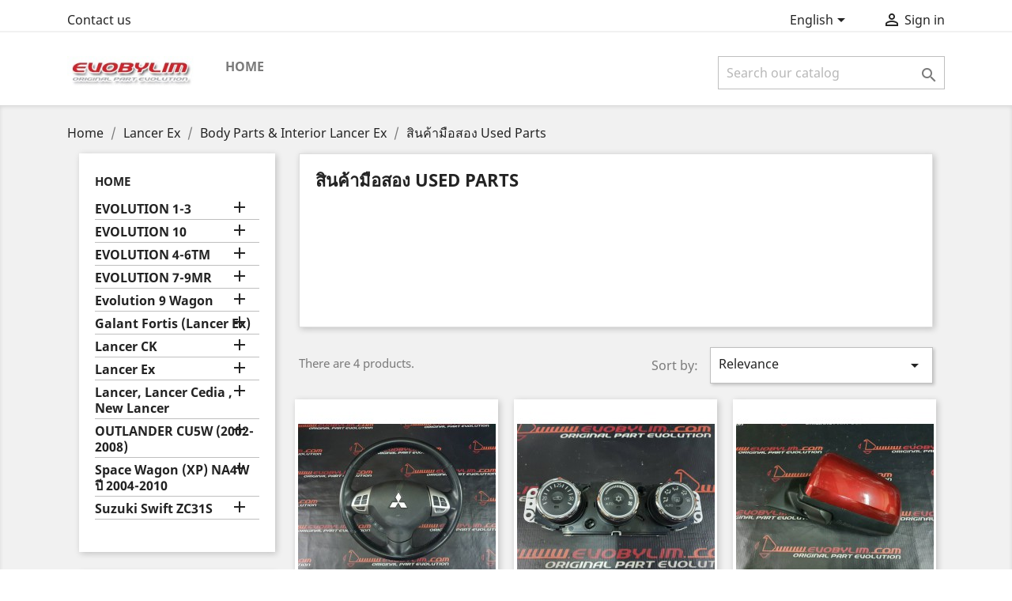

--- FILE ---
content_type: text/html; charset=utf-8
request_url: https://www.evobylim.com/index.php?id_category=116&controller=category&id_lang=1
body_size: 9108
content:
<!doctype html>
<html lang="en">

  <head>
    
      
  <meta charset="utf-8">


  <meta http-equiv="x-ua-compatible" content="ie=edge">



  <title>สินค้ามือสอง Used Parts</title>
  <meta name="description" content="">
  <meta name="keywords" content="">
        <link rel="canonical" href="https://www.evobylim.com/index.php?id_category=116&amp;controller=category&amp;id_lang=1">
  


  <meta name="viewport" content="width=device-width, initial-scale=1">



  <link rel="icon" type="image/vnd.microsoft.icon" href="/img/favicon.ico?1514863483">
  <link rel="shortcut icon" type="image/x-icon" href="/img/favicon.ico?1514863483">



    <link rel="stylesheet" href="https://www.evobylim.com/themes/classic/assets/css/theme.css" type="text/css" media="all">
  <link rel="stylesheet" href="https://www.evobylim.com/js/jquery/ui/themes/base/minified/jquery-ui.min.css" type="text/css" media="all">
  <link rel="stylesheet" href="https://www.evobylim.com/js/jquery/ui/themes/base/minified/jquery.ui.theme.min.css" type="text/css" media="all">
  <link rel="stylesheet" href="https://www.evobylim.com/modules/ps_imageslider/css/homeslider.css" type="text/css" media="all">
  <link rel="stylesheet" href="https://www.evobylim.com/themes/classic/assets/css/custom.css" type="text/css" media="all">




  

  <script type="text/javascript">
        var prestashop = {"cart":{"products":[],"totals":{"total":{"type":"total","label":"Total","amount":0,"value":"THB0.00"},"total_including_tax":{"type":"total","label":"Total (tax incl.)","amount":0,"value":"THB0.00"},"total_excluding_tax":{"type":"total","label":"Total (tax excl.)","amount":0,"value":"THB0.00"}},"subtotals":{"products":{"type":"products","label":"Subtotal","amount":0,"value":"THB0.00"},"discounts":null,"shipping":{"type":"shipping","label":"Shipping","amount":0,"value":"Free"},"tax":null},"products_count":0,"summary_string":"0 items","labels":{"tax_short":"(tax excl.)","tax_long":"(tax excluded)"},"id_address_delivery":0,"id_address_invoice":0,"is_virtual":false,"vouchers":{"allowed":0,"added":[]},"discounts":[],"minimalPurchase":0,"minimalPurchaseRequired":""},"currency":{"name":"Thai Baht","iso_code":"THB","iso_code_num":"764","sign":"\u0e3f"},"customer":{"lastname":null,"firstname":null,"email":null,"last_passwd_gen":null,"birthday":null,"newsletter":null,"newsletter_date_add":null,"ip_registration_newsletter":null,"optin":null,"website":null,"company":null,"siret":null,"ape":null,"outstanding_allow_amount":0,"max_payment_days":0,"note":null,"is_guest":0,"id_shop":null,"id_shop_group":null,"id_default_group":3,"date_add":null,"date_upd":null,"reset_password_token":null,"reset_password_validity":null,"id":null,"is_logged":false,"gender":{"type":null,"name":null,"id":null},"risk":{"name":null,"color":null,"percent":null,"id":null},"addresses":[]},"language":{"name":"English (English)","iso_code":"en","locale":"en-US","language_code":"en-us","is_rtl":"0","date_format_lite":"m\/d\/Y","date_format_full":"m\/d\/Y H:i:s","id":1},"page":{"title":"","canonical":"https:\/\/www.evobylim.com\/index.php?id_category=116&controller=category&id_lang=1","meta":{"title":"\u0e2a\u0e34\u0e19\u0e04\u0e49\u0e32\u0e21\u0e37\u0e2d\u0e2a\u0e2d\u0e07 Used Parts","description":"","keywords":"","robots":"index"},"page_name":"category","body_classes":{"lang-en":true,"lang-rtl":false,"country-TH":true,"currency-THB":true,"layout-left-column":true,"page-category":true,"tax-display-enabled":true,"category-id-116":true,"category-\u0e2a\u0e34\u0e19\u0e04\u0e49\u0e32\u0e21\u0e37\u0e2d\u0e2a\u0e2d\u0e07 Used Parts":true,"category-id-parent-89":true,"category-depth-level-4":true},"admin_notifications":[]},"shop":{"name":"evobylim","email":"admin@evobylim.com","registration_number":false,"long":false,"lat":false,"logo":"\/img\/evobylim-logo-1514863446.jpg","stores_icon":"\/img\/logo_stores.png","favicon":"\/img\/favicon.ico","favicon_update_time":"1514863483","address":{"formatted":"evobylim<br>Thailand","address1":false,"address2":false,"postcode":false,"city":false,"state":null,"country":"Thailand"},"phone":false,"fax":false},"urls":{"base_url":"https:\/\/www.evobylim.com\/","current_url":"https:\/\/www.evobylim.com\/index.php?id_category=116&controller=category&id_lang=1","shop_domain_url":"https:\/\/www.evobylim.com","img_ps_url":"https:\/\/www.evobylim.com\/img\/","img_cat_url":"https:\/\/www.evobylim.com\/img\/c\/","img_lang_url":"https:\/\/www.evobylim.com\/img\/l\/","img_prod_url":"https:\/\/www.evobylim.com\/img\/p\/","img_manu_url":"https:\/\/www.evobylim.com\/img\/m\/","img_sup_url":"https:\/\/www.evobylim.com\/img\/su\/","img_ship_url":"https:\/\/www.evobylim.com\/img\/s\/","img_store_url":"https:\/\/www.evobylim.com\/img\/st\/","img_col_url":"https:\/\/www.evobylim.com\/img\/co\/","img_url":"https:\/\/www.evobylim.com\/themes\/classic\/assets\/img\/","css_url":"https:\/\/www.evobylim.com\/themes\/classic\/assets\/css\/","js_url":"https:\/\/www.evobylim.com\/themes\/classic\/assets\/js\/","pic_url":"https:\/\/www.evobylim.com\/upload\/","pages":{"address":"https:\/\/www.evobylim.com\/index.php?controller=address","addresses":"https:\/\/www.evobylim.com\/index.php?controller=addresses","authentication":"https:\/\/www.evobylim.com\/index.php?controller=authentication","cart":"https:\/\/www.evobylim.com\/index.php?controller=cart","category":"https:\/\/www.evobylim.com\/index.php?controller=category","cms":"https:\/\/www.evobylim.com\/index.php?controller=cms","contact":"https:\/\/www.evobylim.com\/index.php?controller=contact","discount":"https:\/\/www.evobylim.com\/index.php?controller=discount","guest_tracking":"https:\/\/www.evobylim.com\/index.php?controller=guest-tracking","history":"https:\/\/www.evobylim.com\/index.php?controller=history","identity":"https:\/\/www.evobylim.com\/index.php?controller=identity","index":"https:\/\/www.evobylim.com\/index.php","my_account":"https:\/\/www.evobylim.com\/index.php?controller=my-account","order_confirmation":"https:\/\/www.evobylim.com\/index.php?controller=order-confirmation","order_detail":"https:\/\/www.evobylim.com\/index.php?controller=order-detail","order_follow":"https:\/\/www.evobylim.com\/index.php?controller=order-follow","order":"https:\/\/www.evobylim.com\/index.php?controller=order","order_return":"https:\/\/www.evobylim.com\/index.php?controller=order-return","order_slip":"https:\/\/www.evobylim.com\/index.php?controller=order-slip","pagenotfound":"https:\/\/www.evobylim.com\/index.php?controller=pagenotfound","password":"https:\/\/www.evobylim.com\/index.php?controller=password","pdf_invoice":"https:\/\/www.evobylim.com\/index.php?controller=pdf-invoice","pdf_order_return":"https:\/\/www.evobylim.com\/index.php?controller=pdf-order-return","pdf_order_slip":"https:\/\/www.evobylim.com\/index.php?controller=pdf-order-slip","prices_drop":"https:\/\/www.evobylim.com\/index.php?controller=prices-drop","product":"https:\/\/www.evobylim.com\/index.php?controller=product","search":"https:\/\/www.evobylim.com\/index.php?controller=search","sitemap":"https:\/\/www.evobylim.com\/index.php?controller=sitemap","stores":"https:\/\/www.evobylim.com\/index.php?controller=stores","supplier":"https:\/\/www.evobylim.com\/index.php?controller=supplier","register":"https:\/\/www.evobylim.com\/index.php?controller=authentication&create_account=1","order_login":"https:\/\/www.evobylim.com\/index.php?controller=order&login=1"},"theme_assets":"\/themes\/classic\/assets\/","actions":{"logout":"https:\/\/www.evobylim.com\/index.php?mylogout="}},"configuration":{"display_taxes_label":true,"low_quantity_threshold":3,"is_b2b":false,"is_catalog":false,"show_prices":true,"opt_in":{"partner":true},"quantity_discount":{"type":"discount","label":"Discount"},"voucher_enabled":0,"return_enabled":0,"number_of_days_for_return":14},"field_required":[],"breadcrumb":{"links":[{"title":"Home","url":"https:\/\/www.evobylim.com\/index.php"},{"title":"Lancer Ex","url":"https:\/\/www.evobylim.com\/index.php?id_category=88&controller=category&id_lang=1"},{"title":"Body Parts & Interior Lancer Ex","url":"https:\/\/www.evobylim.com\/index.php?id_category=89&controller=category&id_lang=1"},{"title":"\u0e2a\u0e34\u0e19\u0e04\u0e49\u0e32\u0e21\u0e37\u0e2d\u0e2a\u0e2d\u0e07 Used Parts","url":"https:\/\/www.evobylim.com\/index.php?id_category=116&controller=category&id_lang=1"}],"count":4},"link":{"protocol_link":"https:\/\/","protocol_content":"https:\/\/"},"time":1769307119,"static_token":"f60a5492801d8561ce038729a5f57a83","token":"19bcf03aeaf9eaa1c0c1fc2caf8c8bc2"};
      </script>



  



    
  </head>

  <body id="category" class="lang-en country-th currency-thb layout-left-column page-category tax-display-enabled category-id-116 category-used-parts category-id-parent-89 category-depth-level-4">

    
      
    

    <main>
      
              

      <header id="header">
        
          
  <div class="header-banner">
    
  </div>



  <nav class="header-nav">
    <div class="container">
        <div class="row">
          <div class="hidden-sm-down">
            <div class="col-md-4 col-xs-12">
              <div id="_desktop_contact_link">
  <div id="contact-link">
          <a href="https://www.evobylim.com/index.php?controller=contact">Contact us</a>
      </div>
</div>

            </div>
            <div class="col-md-8 right-nav">
                <div id="_desktop_language_selector">
  <div class="language-selector-wrapper">
    <span id="language-selector-label" class="hidden-md-up">Language:</span>
    <div class="language-selector dropdown js-dropdown">
      <button data-toggle="dropdown" class="hidden-sm-down btn-unstyle" aria-haspopup="true" aria-expanded="false" aria-label="Language dropdown">
        <span class="expand-more">English</span>
        <i class="material-icons expand-more">&#xE5C5;</i>
      </button>
      <ul class="dropdown-menu hidden-sm-down" aria-labelledby="language-selector-label">
                  <li  class="current" >
            <a href="https://www.evobylim.com/index.php?id_category=116&controller=category&id_lang=1" class="dropdown-item">English</a>
          </li>
                  <li >
            <a href="https://www.evobylim.com/index.php?id_category=116&controller=category&id_lang=2" class="dropdown-item">ภาษาไทย</a>
          </li>
              </ul>
      <select class="link hidden-md-up" aria-labelledby="language-selector-label">
                  <option value="https://www.evobylim.com/index.php?id_category=116&controller=category&id_lang=1" selected="selected">English</option>
                  <option value="https://www.evobylim.com/index.php?id_category=116&controller=category&id_lang=2">ภาษาไทย</option>
              </select>
    </div>
  </div>
</div>
<div id="_desktop_user_info">
  <div class="user-info">
          <a
        href="https://www.evobylim.com/index.php?controller=my-account"
        title="Log in to your customer account"
        rel="nofollow"
      >
        <i class="material-icons">&#xE7FF;</i>
        <span class="hidden-sm-down">Sign in</span>
      </a>
      </div>
</div>

            </div>
          </div>
          <div class="hidden-md-up text-sm-center mobile">
            <div class="float-xs-left" id="menu-icon">
              <i class="material-icons d-inline">&#xE5D2;</i>
            </div>
            <div class="float-xs-right" id="_mobile_cart"></div>
            <div class="float-xs-right" id="_mobile_user_info"></div>
            <div class="top-logo" id="_mobile_logo"></div>
            <div class="clearfix"></div>
          </div>
        </div>
    </div>
  </nav>



  <div class="header-top">
    <div class="container">
       <div class="row">
        <div class="col-md-2 hidden-sm-down" id="_desktop_logo">
          <a href="https://www.evobylim.com/">
            <img class="logo img-responsive" src="/img/evobylim-logo-1514863446.jpg" alt="evobylim">
          </a>
        </div>
        <div class="col-md-10 col-sm-12 position-static">
          <div class="row">
            

<div class="menu col-lg-8 col-md-7 js-top-menu position-static hidden-sm-down" id="_desktop_top_menu">
              <ul class="top-menu" id="top-menu" data-depth="0">
                    <li class="cms-category" id="cms-category-1">
                          <a
                class="dropdown-item"
                href="https://www.evobylim.com/index.php?id_cms_category=1&amp;controller=cms&amp;id_lang=1" data-depth="0"
                              >
                                  
                                    <span class="float-xs-right hidden-md-up">
                    <span data-target="#top_sub_menu_81375" data-toggle="collapse" class="navbar-toggler collapse-icons">
                      <i class="material-icons add">&#xE313;</i>
                      <i class="material-icons remove">&#xE316;</i>
                    </span>
                  </span>
                                Home
              </a>
                            <div  class="popover sub-menu js-sub-menu collapse" id="top_sub_menu_81375">
                          <ul class="top-menu"  data-depth="1">
                    <li class="cms-page" id="cms-page-1">
                          <a
                class="dropdown-item dropdown-submenu"
                href="https://www.evobylim.com/index.php?id_cms=1&amp;controller=cms&amp;id_lang=1" data-depth="1"
                              >
                                Delivery
              </a>
                          </li>
                    <li class="cms-page" id="cms-page-4">
                          <a
                class="dropdown-item dropdown-submenu"
                href="https://www.evobylim.com/index.php?id_cms=4&amp;controller=cms&amp;id_lang=1" data-depth="1"
                              >
                                About us
              </a>
                          </li>
              </ul>
    
              </div>
                          </li>
              </ul>
    
    <div class="clearfix"></div>
</div>
<!-- Block search module TOP -->
<div id="search_widget" class="col-lg-4 col-md-5 col-sm-12 search-widget" data-search-controller-url="//www.evobylim.com/index.php?controller=search">
	<form method="get" action="//www.evobylim.com/index.php?controller=search">
		<input type="hidden" name="controller" value="search">
		<input type="text" name="s" value="" placeholder="Search our catalog" aria-label="Search">
		<button type="submit">
			<i class="material-icons search">&#xE8B6;</i>
      <span class="hidden-xl-down">Search</span>
		</button>
	</form>
</div>
<!-- /Block search module TOP -->

            <div class="clearfix"></div>
          </div>
        </div>
      </div>
      <div id="mobile_top_menu_wrapper" class="row hidden-md-up" style="display:none;">
        <div class="js-top-menu mobile" id="_mobile_top_menu"></div>
        <div class="js-top-menu-bottom">
          <div id="_mobile_currency_selector"></div>
          <div id="_mobile_language_selector"></div>
          <div id="_mobile_contact_link"></div>
        </div>
      </div>
    </div>
  </div>
  

        
      </header>

      
        
<aside id="notifications">
  <div class="container">
    
    
    
      </div>
</aside>
      

      <section id="wrapper">
        
        <div class="container">
          
            <nav data-depth="4" class="breadcrumb hidden-sm-down">
  <ol itemscope itemtype="http://schema.org/BreadcrumbList">
          
        <li itemprop="itemListElement" itemscope itemtype="http://schema.org/ListItem">
          <a itemprop="item" href="https://www.evobylim.com/index.php">
            <span itemprop="name">Home</span>
          </a>
          <meta itemprop="position" content="1">
        </li>
      
          
        <li itemprop="itemListElement" itemscope itemtype="http://schema.org/ListItem">
          <a itemprop="item" href="https://www.evobylim.com/index.php?id_category=88&amp;controller=category&amp;id_lang=1">
            <span itemprop="name">Lancer Ex</span>
          </a>
          <meta itemprop="position" content="2">
        </li>
      
          
        <li itemprop="itemListElement" itemscope itemtype="http://schema.org/ListItem">
          <a itemprop="item" href="https://www.evobylim.com/index.php?id_category=89&amp;controller=category&amp;id_lang=1">
            <span itemprop="name">Body Parts &amp; Interior Lancer Ex</span>
          </a>
          <meta itemprop="position" content="3">
        </li>
      
          
        <li itemprop="itemListElement" itemscope itemtype="http://schema.org/ListItem">
          <a itemprop="item" href="https://www.evobylim.com/index.php?id_category=116&amp;controller=category&amp;id_lang=1">
            <span itemprop="name">สินค้ามือสอง Used Parts</span>
          </a>
          <meta itemprop="position" content="4">
        </li>
      
      </ol>
</nav>
          

          
            <div id="left-column" class="col-xs-12 col-sm-4 col-md-3">
                              


<div class="block-categories hidden-sm-down">
  <ul class="category-top-menu">
    <li><a class="text-uppercase h6" href="https://www.evobylim.com/index.php?id_category=2&controller=category&id_lang=1">Home</a></li>
    <li>  <ul class="category-sub-menu"><li data-depth="0"><a href="https://www.evobylim.com/index.php?id_category=13&amp;controller=category&amp;id_lang=1">EVOLUTION 1-3</a><div class="navbar-toggler collapse-icons" data-toggle="collapse" data-target="#exCollapsingNavbar13"><i class="material-icons add">&#xE145;</i><i class="material-icons remove">&#xE15B;</i></div><div class="collapse" id="exCollapsingNavbar13">  <ul class="category-sub-menu"><li data-depth="1"><a class="category-sub-link" href="https://www.evobylim.com/index.php?id_category=21&amp;controller=category&amp;id_lang=1">Body Parts &amp; Interior Evo 1-3</a><span class="arrows" data-toggle="collapse" data-target="#exCollapsingNavbar21"><i class="material-icons arrow-right">&#xE315;</i><i class="material-icons arrow-down">&#xE313;</i></span><div class="collapse" id="exCollapsingNavbar21">  <ul class="category-sub-menu"><li data-depth="2"><a class="category-sub-link" href="https://www.evobylim.com/index.php?id_category=25&amp;controller=category&amp;id_lang=1">สินค้าของใหม่ New parts</a></li><li data-depth="2"><a class="category-sub-link" href="https://www.evobylim.com/index.php?id_category=24&amp;controller=category&amp;id_lang=1">สินค้ามือสอง Used parts</a></li></ul></div></li><li data-depth="1"><a class="category-sub-link" href="https://www.evobylim.com/index.php?id_category=22&amp;controller=category&amp;id_lang=1">Engine Evo 1-3</a><span class="arrows" data-toggle="collapse" data-target="#exCollapsingNavbar22"><i class="material-icons arrow-right">&#xE315;</i><i class="material-icons arrow-down">&#xE313;</i></span><div class="collapse" id="exCollapsingNavbar22">  <ul class="category-sub-menu"><li data-depth="2"><a class="category-sub-link" href="https://www.evobylim.com/index.php?id_category=27&amp;controller=category&amp;id_lang=1">สินค้าของใหม่ New parts</a></li><li data-depth="2"><a class="category-sub-link" href="https://www.evobylim.com/index.php?id_category=26&amp;controller=category&amp;id_lang=1">สินค้ามือสอง Used parts</a></li></ul></div></li><li data-depth="1"><a class="category-sub-link" href="https://www.evobylim.com/index.php?id_category=82&amp;controller=category&amp;id_lang=1">Logo &amp; Emblem Evo 1-3</a></li><li data-depth="1"><a class="category-sub-link" href="https://www.evobylim.com/index.php?id_category=23&amp;controller=category&amp;id_lang=1">Racing Product Evo 1- 3</a><span class="arrows" data-toggle="collapse" data-target="#exCollapsingNavbar23"><i class="material-icons arrow-right">&#xE315;</i><i class="material-icons arrow-down">&#xE313;</i></span><div class="collapse" id="exCollapsingNavbar23">  <ul class="category-sub-menu"><li data-depth="2"><a class="category-sub-link" href="https://www.evobylim.com/index.php?id_category=29&amp;controller=category&amp;id_lang=1">สินค้าของใหม่ New parts</a></li><li data-depth="2"><a class="category-sub-link" href="https://www.evobylim.com/index.php?id_category=28&amp;controller=category&amp;id_lang=1">สินค้ามือสอง Used parts</a></li></ul></div></li><li data-depth="1"><a class="category-sub-link" href="https://www.evobylim.com/index.php?id_category=30&amp;controller=category&amp;id_lang=1">Wheel Break Suspention Evo 1-3</a><span class="arrows" data-toggle="collapse" data-target="#exCollapsingNavbar30"><i class="material-icons arrow-right">&#xE315;</i><i class="material-icons arrow-down">&#xE313;</i></span><div class="collapse" id="exCollapsingNavbar30">  <ul class="category-sub-menu"><li data-depth="2"><a class="category-sub-link" href="https://www.evobylim.com/index.php?id_category=32&amp;controller=category&amp;id_lang=1">สินค้าของใหม่ New parts</a></li><li data-depth="2"><a class="category-sub-link" href="https://www.evobylim.com/index.php?id_category=31&amp;controller=category&amp;id_lang=1">สินค้ามือสอง Used parts</a></li></ul></div></li></ul></div></li><li data-depth="0"><a href="https://www.evobylim.com/index.php?id_category=16&amp;controller=category&amp;id_lang=1">EVOLUTION 10</a><div class="navbar-toggler collapse-icons" data-toggle="collapse" data-target="#exCollapsingNavbar16"><i class="material-icons add">&#xE145;</i><i class="material-icons remove">&#xE15B;</i></div><div class="collapse" id="exCollapsingNavbar16">  <ul class="category-sub-menu"><li data-depth="1"><a class="category-sub-link" href="https://www.evobylim.com/index.php?id_category=51&amp;controller=category&amp;id_lang=1">Body Parts &amp; Interior Evo 10</a><span class="arrows" data-toggle="collapse" data-target="#exCollapsingNavbar51"><i class="material-icons arrow-right">&#xE315;</i><i class="material-icons arrow-down">&#xE313;</i></span><div class="collapse" id="exCollapsingNavbar51">  <ul class="category-sub-menu"><li data-depth="2"><a class="category-sub-link" href="https://www.evobylim.com/index.php?id_category=53&amp;controller=category&amp;id_lang=1">สินค้าของใหม่ New parts</a></li><li data-depth="2"><a class="category-sub-link" href="https://www.evobylim.com/index.php?id_category=52&amp;controller=category&amp;id_lang=1">สินค้ามือสอง Used parts</a></li></ul></div></li><li data-depth="1"><a class="category-sub-link" href="https://www.evobylim.com/index.php?id_category=54&amp;controller=category&amp;id_lang=1">Engine Evo 10</a><span class="arrows" data-toggle="collapse" data-target="#exCollapsingNavbar54"><i class="material-icons arrow-right">&#xE315;</i><i class="material-icons arrow-down">&#xE313;</i></span><div class="collapse" id="exCollapsingNavbar54">  <ul class="category-sub-menu"><li data-depth="2"><a class="category-sub-link" href="https://www.evobylim.com/index.php?id_category=56&amp;controller=category&amp;id_lang=1">สินค้าของใหม่ New parts</a></li><li data-depth="2"><a class="category-sub-link" href="https://www.evobylim.com/index.php?id_category=55&amp;controller=category&amp;id_lang=1">สินค้ามือสอง Used parts</a></li></ul></div></li><li data-depth="1"><a class="category-sub-link" href="https://www.evobylim.com/index.php?id_category=85&amp;controller=category&amp;id_lang=1">Logo &amp; Emblem Evo 10</a></li><li data-depth="1"><a class="category-sub-link" href="https://www.evobylim.com/index.php?id_category=73&amp;controller=category&amp;id_lang=1">Racing Product Evo 10</a><span class="arrows" data-toggle="collapse" data-target="#exCollapsingNavbar73"><i class="material-icons arrow-right">&#xE315;</i><i class="material-icons arrow-down">&#xE313;</i></span><div class="collapse" id="exCollapsingNavbar73">  <ul class="category-sub-menu"><li data-depth="2"><a class="category-sub-link" href="https://www.evobylim.com/index.php?id_category=75&amp;controller=category&amp;id_lang=1">สินค้าของใหม่ New parts</a></li><li data-depth="2"><a class="category-sub-link" href="https://www.evobylim.com/index.php?id_category=74&amp;controller=category&amp;id_lang=1">สินค้ามือสอง Used parts</a></li></ul></div></li><li data-depth="1"><a class="category-sub-link" href="https://www.evobylim.com/index.php?id_category=57&amp;controller=category&amp;id_lang=1">Wheel Break Suspention Evo 10</a><span class="arrows" data-toggle="collapse" data-target="#exCollapsingNavbar57"><i class="material-icons arrow-right">&#xE315;</i><i class="material-icons arrow-down">&#xE313;</i></span><div class="collapse" id="exCollapsingNavbar57">  <ul class="category-sub-menu"><li data-depth="2"><a class="category-sub-link" href="https://www.evobylim.com/index.php?id_category=59&amp;controller=category&amp;id_lang=1">สินค้าของใหม่ New parts</a></li><li data-depth="2"><a class="category-sub-link" href="https://www.evobylim.com/index.php?id_category=58&amp;controller=category&amp;id_lang=1">สินค้ามือสอง Used parts</a></li></ul></div></li></ul></div></li><li data-depth="0"><a href="https://www.evobylim.com/index.php?id_category=14&amp;controller=category&amp;id_lang=1">EVOLUTION 4-6TM</a><div class="navbar-toggler collapse-icons" data-toggle="collapse" data-target="#exCollapsingNavbar14"><i class="material-icons add">&#xE145;</i><i class="material-icons remove">&#xE15B;</i></div><div class="collapse" id="exCollapsingNavbar14">  <ul class="category-sub-menu"><li data-depth="1"><a class="category-sub-link" href="https://www.evobylim.com/index.php?id_category=33&amp;controller=category&amp;id_lang=1">Body Parts &amp; Interior Evo 4-6TM</a><span class="arrows" data-toggle="collapse" data-target="#exCollapsingNavbar33"><i class="material-icons arrow-right">&#xE315;</i><i class="material-icons arrow-down">&#xE313;</i></span><div class="collapse" id="exCollapsingNavbar33">  <ul class="category-sub-menu"><li data-depth="2"><a class="category-sub-link" href="https://www.evobylim.com/index.php?id_category=35&amp;controller=category&amp;id_lang=1">สินค้าของใหม่ New parts</a></li><li data-depth="2"><a class="category-sub-link" href="https://www.evobylim.com/index.php?id_category=34&amp;controller=category&amp;id_lang=1">สินค้ามือสอง Used parts</a></li></ul></div></li><li data-depth="1"><a class="category-sub-link" href="https://www.evobylim.com/index.php?id_category=36&amp;controller=category&amp;id_lang=1">Engine Evo 4-6TM</a><span class="arrows" data-toggle="collapse" data-target="#exCollapsingNavbar36"><i class="material-icons arrow-right">&#xE315;</i><i class="material-icons arrow-down">&#xE313;</i></span><div class="collapse" id="exCollapsingNavbar36">  <ul class="category-sub-menu"><li data-depth="2"><a class="category-sub-link" href="https://www.evobylim.com/index.php?id_category=38&amp;controller=category&amp;id_lang=1">สินค้าของใหม่ New parts</a></li><li data-depth="2"><a class="category-sub-link" href="https://www.evobylim.com/index.php?id_category=37&amp;controller=category&amp;id_lang=1">สินค้ามือสอง Used parts</a></li></ul></div></li><li data-depth="1"><a class="category-sub-link" href="https://www.evobylim.com/index.php?id_category=83&amp;controller=category&amp;id_lang=1">Logo &amp; Emblem Evo 4-6TM</a></li><li data-depth="1"><a class="category-sub-link" href="https://www.evobylim.com/index.php?id_category=67&amp;controller=category&amp;id_lang=1">Racing Product Evo 4-6TM</a><span class="arrows" data-toggle="collapse" data-target="#exCollapsingNavbar67"><i class="material-icons arrow-right">&#xE315;</i><i class="material-icons arrow-down">&#xE313;</i></span><div class="collapse" id="exCollapsingNavbar67">  <ul class="category-sub-menu"><li data-depth="2"><a class="category-sub-link" href="https://www.evobylim.com/index.php?id_category=69&amp;controller=category&amp;id_lang=1">สินค้าของใหม่ New parts</a></li><li data-depth="2"><a class="category-sub-link" href="https://www.evobylim.com/index.php?id_category=68&amp;controller=category&amp;id_lang=1">สินค้ามือสอง Used parts</a></li></ul></div></li><li data-depth="1"><a class="category-sub-link" href="https://www.evobylim.com/index.php?id_category=39&amp;controller=category&amp;id_lang=1">Wheel Break Suspention Evo 4-6TM</a><span class="arrows" data-toggle="collapse" data-target="#exCollapsingNavbar39"><i class="material-icons arrow-right">&#xE315;</i><i class="material-icons arrow-down">&#xE313;</i></span><div class="collapse" id="exCollapsingNavbar39">  <ul class="category-sub-menu"><li data-depth="2"><a class="category-sub-link" href="https://www.evobylim.com/index.php?id_category=41&amp;controller=category&amp;id_lang=1">สินค้าของใหม่ New parts</a></li><li data-depth="2"><a class="category-sub-link" href="https://www.evobylim.com/index.php?id_category=40&amp;controller=category&amp;id_lang=1">สินค้ามือสอง Used parts</a></li></ul></div></li></ul></div></li><li data-depth="0"><a href="https://www.evobylim.com/index.php?id_category=15&amp;controller=category&amp;id_lang=1">EVOLUTION 7-9MR</a><div class="navbar-toggler collapse-icons" data-toggle="collapse" data-target="#exCollapsingNavbar15"><i class="material-icons add">&#xE145;</i><i class="material-icons remove">&#xE15B;</i></div><div class="collapse" id="exCollapsingNavbar15">  <ul class="category-sub-menu"><li data-depth="1"><a class="category-sub-link" href="https://www.evobylim.com/index.php?id_category=42&amp;controller=category&amp;id_lang=1">Body Parts &amp; Interior Evo 7-9MR</a><span class="arrows" data-toggle="collapse" data-target="#exCollapsingNavbar42"><i class="material-icons arrow-right">&#xE315;</i><i class="material-icons arrow-down">&#xE313;</i></span><div class="collapse" id="exCollapsingNavbar42">  <ul class="category-sub-menu"><li data-depth="2"><a class="category-sub-link" href="https://www.evobylim.com/index.php?id_category=46&amp;controller=category&amp;id_lang=1">สินค้าของใหม่ New parts</a></li><li data-depth="2"><a class="category-sub-link" href="https://www.evobylim.com/index.php?id_category=45&amp;controller=category&amp;id_lang=1">สินค้ามือสอง Used parts</a></li></ul></div></li><li data-depth="1"><a class="category-sub-link" href="https://www.evobylim.com/index.php?id_category=43&amp;controller=category&amp;id_lang=1">Engine Evo 7-9MR</a><span class="arrows" data-toggle="collapse" data-target="#exCollapsingNavbar43"><i class="material-icons arrow-right">&#xE315;</i><i class="material-icons arrow-down">&#xE313;</i></span><div class="collapse" id="exCollapsingNavbar43">  <ul class="category-sub-menu"><li data-depth="2"><a class="category-sub-link" href="https://www.evobylim.com/index.php?id_category=48&amp;controller=category&amp;id_lang=1">สินค้าของใหม่ New parts</a></li><li data-depth="2"><a class="category-sub-link" href="https://www.evobylim.com/index.php?id_category=47&amp;controller=category&amp;id_lang=1">สินค้ามือสอง Used parts</a></li></ul></div></li><li data-depth="1"><a class="category-sub-link" href="https://www.evobylim.com/index.php?id_category=84&amp;controller=category&amp;id_lang=1">Logo &amp; Emblem Evo 7-9MR</a></li><li data-depth="1"><a class="category-sub-link" href="https://www.evobylim.com/index.php?id_category=70&amp;controller=category&amp;id_lang=1">Racing Product Evo 7-9MR</a><span class="arrows" data-toggle="collapse" data-target="#exCollapsingNavbar70"><i class="material-icons arrow-right">&#xE315;</i><i class="material-icons arrow-down">&#xE313;</i></span><div class="collapse" id="exCollapsingNavbar70">  <ul class="category-sub-menu"><li data-depth="2"><a class="category-sub-link" href="https://www.evobylim.com/index.php?id_category=72&amp;controller=category&amp;id_lang=1">สินค้าของใหม่ New parts</a></li><li data-depth="2"><a class="category-sub-link" href="https://www.evobylim.com/index.php?id_category=71&amp;controller=category&amp;id_lang=1">สินค้ามือสอง Used parts</a></li></ul></div></li><li data-depth="1"><a class="category-sub-link" href="https://www.evobylim.com/index.php?id_category=44&amp;controller=category&amp;id_lang=1">Wheel Break Suspention Evo 7-9MR</a><span class="arrows" data-toggle="collapse" data-target="#exCollapsingNavbar44"><i class="material-icons arrow-right">&#xE315;</i><i class="material-icons arrow-down">&#xE313;</i></span><div class="collapse" id="exCollapsingNavbar44">  <ul class="category-sub-menu"><li data-depth="2"><a class="category-sub-link" href="https://www.evobylim.com/index.php?id_category=50&amp;controller=category&amp;id_lang=1">สินค้าของใหม่ New parts</a></li><li data-depth="2"><a class="category-sub-link" href="https://www.evobylim.com/index.php?id_category=49&amp;controller=category&amp;id_lang=1">สินค้ามือสอง Used parts</a></li></ul></div></li></ul></div></li><li data-depth="0"><a href="https://www.evobylim.com/index.php?id_category=167&amp;controller=category&amp;id_lang=1">Evolution 9 Wagon</a><div class="navbar-toggler collapse-icons" data-toggle="collapse" data-target="#exCollapsingNavbar167"><i class="material-icons add">&#xE145;</i><i class="material-icons remove">&#xE15B;</i></div><div class="collapse" id="exCollapsingNavbar167">  <ul class="category-sub-menu"><li data-depth="1"><a class="category-sub-link" href="https://www.evobylim.com/index.php?id_category=171&amp;controller=category&amp;id_lang=1">Body Parts &amp; Interior Evo9 Wagon</a><span class="arrows" data-toggle="collapse" data-target="#exCollapsingNavbar171"><i class="material-icons arrow-right">&#xE315;</i><i class="material-icons arrow-down">&#xE313;</i></span><div class="collapse" id="exCollapsingNavbar171">  <ul class="category-sub-menu"><li data-depth="2"><a class="category-sub-link" href="https://www.evobylim.com/index.php?id_category=173&amp;controller=category&amp;id_lang=1">สินค้าของใหม่ New parts</a></li><li data-depth="2"><a class="category-sub-link" href="https://www.evobylim.com/index.php?id_category=172&amp;controller=category&amp;id_lang=1">สินค้ามือสอง Used parts</a></li></ul></div></li><li data-depth="1"><a class="category-sub-link" href="https://www.evobylim.com/index.php?id_category=174&amp;controller=category&amp;id_lang=1">Engine Evo9 Wagon</a><span class="arrows" data-toggle="collapse" data-target="#exCollapsingNavbar174"><i class="material-icons arrow-right">&#xE315;</i><i class="material-icons arrow-down">&#xE313;</i></span><div class="collapse" id="exCollapsingNavbar174">  <ul class="category-sub-menu"><li data-depth="2"><a class="category-sub-link" href="https://www.evobylim.com/index.php?id_category=176&amp;controller=category&amp;id_lang=1">สินค้าของใหม่ New parts</a></li><li data-depth="2"><a class="category-sub-link" href="https://www.evobylim.com/index.php?id_category=175&amp;controller=category&amp;id_lang=1">สินค้ามือสอง Used parts</a></li></ul></div></li><li data-depth="1"><a class="category-sub-link" href="https://www.evobylim.com/index.php?id_category=180&amp;controller=category&amp;id_lang=1">Logo &amp; Emblem Evo9 Wagon</a><span class="arrows" data-toggle="collapse" data-target="#exCollapsingNavbar180"><i class="material-icons arrow-right">&#xE315;</i><i class="material-icons arrow-down">&#xE313;</i></span><div class="collapse" id="exCollapsingNavbar180">  <ul class="category-sub-menu"><li data-depth="2"><a class="category-sub-link" href="https://www.evobylim.com/index.php?id_category=182&amp;controller=category&amp;id_lang=1">สินค้าของใหม่ New parts</a></li><li data-depth="2"><a class="category-sub-link" href="https://www.evobylim.com/index.php?id_category=181&amp;controller=category&amp;id_lang=1">สินค้ามือสอง Used parts</a></li></ul></div></li><li data-depth="1"><a class="category-sub-link" href="https://www.evobylim.com/index.php?id_category=168&amp;controller=category&amp;id_lang=1">Racing Product Evo9 Wagon</a><span class="arrows" data-toggle="collapse" data-target="#exCollapsingNavbar168"><i class="material-icons arrow-right">&#xE315;</i><i class="material-icons arrow-down">&#xE313;</i></span><div class="collapse" id="exCollapsingNavbar168">  <ul class="category-sub-menu"><li data-depth="2"><a class="category-sub-link" href="https://www.evobylim.com/index.php?id_category=170&amp;controller=category&amp;id_lang=1">สินค้าของใหม่ New parts</a></li><li data-depth="2"><a class="category-sub-link" href="https://www.evobylim.com/index.php?id_category=169&amp;controller=category&amp;id_lang=1">สินค้ามือสอง Used parts</a></li></ul></div></li><li data-depth="1"><a class="category-sub-link" href="https://www.evobylim.com/index.php?id_category=177&amp;controller=category&amp;id_lang=1">Wheel Break Suspention Evo9 Wagon</a><span class="arrows" data-toggle="collapse" data-target="#exCollapsingNavbar177"><i class="material-icons arrow-right">&#xE315;</i><i class="material-icons arrow-down">&#xE313;</i></span><div class="collapse" id="exCollapsingNavbar177">  <ul class="category-sub-menu"><li data-depth="2"><a class="category-sub-link" href="https://www.evobylim.com/index.php?id_category=179&amp;controller=category&amp;id_lang=1">สินค้าของใหม่ New parts</a></li><li data-depth="2"><a class="category-sub-link" href="https://www.evobylim.com/index.php?id_category=178&amp;controller=category&amp;id_lang=1">สินค้ามือสอง Used parts</a></li></ul></div></li></ul></div></li><li data-depth="0"><a href="https://www.evobylim.com/index.php?id_category=17&amp;controller=category&amp;id_lang=1">Galant Fortis (Lancer Ex)</a><div class="navbar-toggler collapse-icons" data-toggle="collapse" data-target="#exCollapsingNavbar17"><i class="material-icons add">&#xE145;</i><i class="material-icons remove">&#xE15B;</i></div><div class="collapse" id="exCollapsingNavbar17">  <ul class="category-sub-menu"><li data-depth="1"><a class="category-sub-link" href="https://www.evobylim.com/index.php?id_category=60&amp;controller=category&amp;id_lang=1">Body Parts &amp; Interior Galant Fortis</a><span class="arrows" data-toggle="collapse" data-target="#exCollapsingNavbar60"><i class="material-icons arrow-right">&#xE315;</i><i class="material-icons arrow-down">&#xE313;</i></span><div class="collapse" id="exCollapsingNavbar60">  <ul class="category-sub-menu"><li data-depth="2"><a class="category-sub-link" href="https://www.evobylim.com/index.php?id_category=62&amp;controller=category&amp;id_lang=1">สินค้าของใหม่ New parts</a></li><li data-depth="2"><a class="category-sub-link" href="https://www.evobylim.com/index.php?id_category=61&amp;controller=category&amp;id_lang=1">สินค้ามือสอง Used parts</a></li></ul></div></li><li data-depth="1"><a class="category-sub-link" href="https://www.evobylim.com/index.php?id_category=63&amp;controller=category&amp;id_lang=1">Engine Galant Fortis</a><span class="arrows" data-toggle="collapse" data-target="#exCollapsingNavbar63"><i class="material-icons arrow-right">&#xE315;</i><i class="material-icons arrow-down">&#xE313;</i></span><div class="collapse" id="exCollapsingNavbar63">  <ul class="category-sub-menu"><li data-depth="2"><a class="category-sub-link" href="https://www.evobylim.com/index.php?id_category=65&amp;controller=category&amp;id_lang=1">สินค้าของใหม่ New parts</a></li><li data-depth="2"><a class="category-sub-link" href="https://www.evobylim.com/index.php?id_category=64&amp;controller=category&amp;id_lang=1">สินค้ามือสอง Used parts</a></li></ul></div></li><li data-depth="1"><a class="category-sub-link" href="https://www.evobylim.com/index.php?id_category=86&amp;controller=category&amp;id_lang=1">Logo &amp; Emblem Galant Fortis</a></li><li data-depth="1"><a class="category-sub-link" href="https://www.evobylim.com/index.php?id_category=76&amp;controller=category&amp;id_lang=1">Racing Product Galnat Fortis</a><span class="arrows" data-toggle="collapse" data-target="#exCollapsingNavbar76"><i class="material-icons arrow-right">&#xE315;</i><i class="material-icons arrow-down">&#xE313;</i></span><div class="collapse" id="exCollapsingNavbar76">  <ul class="category-sub-menu"><li data-depth="2"><a class="category-sub-link" href="https://www.evobylim.com/index.php?id_category=78&amp;controller=category&amp;id_lang=1">สินค้าของใหม่ New parts</a></li><li data-depth="2"><a class="category-sub-link" href="https://www.evobylim.com/index.php?id_category=77&amp;controller=category&amp;id_lang=1">สินค้ามือสอง Used parts</a></li></ul></div></li><li data-depth="1"><a class="category-sub-link" href="https://www.evobylim.com/index.php?id_category=79&amp;controller=category&amp;id_lang=1">Wheel Break Suspention Galant Fortis</a><span class="arrows" data-toggle="collapse" data-target="#exCollapsingNavbar79"><i class="material-icons arrow-right">&#xE315;</i><i class="material-icons arrow-down">&#xE313;</i></span><div class="collapse" id="exCollapsingNavbar79">  <ul class="category-sub-menu"><li data-depth="2"><a class="category-sub-link" href="https://www.evobylim.com/index.php?id_category=81&amp;controller=category&amp;id_lang=1">สินค้าของใหม่ New parts</a></li><li data-depth="2"><a class="category-sub-link" href="https://www.evobylim.com/index.php?id_category=80&amp;controller=category&amp;id_lang=1">สินค้ามือสอง Used parts</a></li></ul></div></li></ul></div></li><li data-depth="0"><a href="https://www.evobylim.com/index.php?id_category=94&amp;controller=category&amp;id_lang=1">Lancer CK</a><div class="navbar-toggler collapse-icons" data-toggle="collapse" data-target="#exCollapsingNavbar94"><i class="material-icons add">&#xE145;</i><i class="material-icons remove">&#xE15B;</i></div><div class="collapse" id="exCollapsingNavbar94">  <ul class="category-sub-menu"><li data-depth="1"><a class="category-sub-link" href="https://www.evobylim.com/index.php?id_category=96&amp;controller=category&amp;id_lang=1">Body Parts &amp; Interior Lancer CK</a><span class="arrows" data-toggle="collapse" data-target="#exCollapsingNavbar96"><i class="material-icons arrow-right">&#xE315;</i><i class="material-icons arrow-down">&#xE313;</i></span><div class="collapse" id="exCollapsingNavbar96">  <ul class="category-sub-menu"><li data-depth="2"><a class="category-sub-link" href="https://www.evobylim.com/index.php?id_category=108&amp;controller=category&amp;id_lang=1">สินค้ามือสอง Used Parts</a></li><li data-depth="2"><a class="category-sub-link" href="https://www.evobylim.com/index.php?id_category=107&amp;controller=category&amp;id_lang=1">สินค้าใหม่ New Parts</a></li></ul></div></li><li data-depth="1"><a class="category-sub-link" href="https://www.evobylim.com/index.php?id_category=97&amp;controller=category&amp;id_lang=1">Engine Lancer CK</a><span class="arrows" data-toggle="collapse" data-target="#exCollapsingNavbar97"><i class="material-icons arrow-right">&#xE315;</i><i class="material-icons arrow-down">&#xE313;</i></span><div class="collapse" id="exCollapsingNavbar97">  <ul class="category-sub-menu"><li data-depth="2"><a class="category-sub-link" href="https://www.evobylim.com/index.php?id_category=110&amp;controller=category&amp;id_lang=1">สินค้ามือสอง Used Parts</a></li><li data-depth="2"><a class="category-sub-link" href="https://www.evobylim.com/index.php?id_category=109&amp;controller=category&amp;id_lang=1">สินค้าใหม่ New Parts</a></li></ul></div></li><li data-depth="1"><a class="category-sub-link" href="https://www.evobylim.com/index.php?id_category=99&amp;controller=category&amp;id_lang=1">Logo &amp; Emblem Lancer CK</a><span class="arrows" data-toggle="collapse" data-target="#exCollapsingNavbar99"><i class="material-icons arrow-right">&#xE315;</i><i class="material-icons arrow-down">&#xE313;</i></span><div class="collapse" id="exCollapsingNavbar99">  <ul class="category-sub-menu"><li data-depth="2"><a class="category-sub-link" href="https://www.evobylim.com/index.php?id_category=114&amp;controller=category&amp;id_lang=1">สินค้ามือสอง Used Parts</a></li><li data-depth="2"><a class="category-sub-link" href="https://www.evobylim.com/index.php?id_category=113&amp;controller=category&amp;id_lang=1">สินค้าใหม่ New Parts</a></li></ul></div></li><li data-depth="1"><a class="category-sub-link" href="https://www.evobylim.com/index.php?id_category=95&amp;controller=category&amp;id_lang=1">Racing Product Lancer CK</a><span class="arrows" data-toggle="collapse" data-target="#exCollapsingNavbar95"><i class="material-icons arrow-right">&#xE315;</i><i class="material-icons arrow-down">&#xE313;</i></span><div class="collapse" id="exCollapsingNavbar95">  <ul class="category-sub-menu"><li data-depth="2"><a class="category-sub-link" href="https://www.evobylim.com/index.php?id_category=106&amp;controller=category&amp;id_lang=1">สินค้ามือสอง Used Parts</a></li><li data-depth="2"><a class="category-sub-link" href="https://www.evobylim.com/index.php?id_category=105&amp;controller=category&amp;id_lang=1">สินค้าใหม่ New Parts</a></li></ul></div></li><li data-depth="1"><a class="category-sub-link" href="https://www.evobylim.com/index.php?id_category=98&amp;controller=category&amp;id_lang=1">Wheel Break Susspention Lancer CK</a><span class="arrows" data-toggle="collapse" data-target="#exCollapsingNavbar98"><i class="material-icons arrow-right">&#xE315;</i><i class="material-icons arrow-down">&#xE313;</i></span><div class="collapse" id="exCollapsingNavbar98">  <ul class="category-sub-menu"><li data-depth="2"><a class="category-sub-link" href="https://www.evobylim.com/index.php?id_category=112&amp;controller=category&amp;id_lang=1">สินค้ามือสอง Used Parts</a></li><li data-depth="2"><a class="category-sub-link" href="https://www.evobylim.com/index.php?id_category=111&amp;controller=category&amp;id_lang=1">สินค้าใหม่ New Parts</a></li></ul></div></li></ul></div></li><li data-depth="0"><a href="https://www.evobylim.com/index.php?id_category=88&amp;controller=category&amp;id_lang=1">Lancer Ex</a><div class="navbar-toggler collapse-icons" data-toggle="collapse" data-target="#exCollapsingNavbar88"><i class="material-icons add">&#xE145;</i><i class="material-icons remove">&#xE15B;</i></div><div class="collapse" id="exCollapsingNavbar88">  <ul class="category-sub-menu"><li data-depth="1"><a class="category-sub-link" href="https://www.evobylim.com/index.php?id_category=89&amp;controller=category&amp;id_lang=1">Body Parts &amp; Interior Lancer Ex</a><span class="arrows" data-toggle="collapse" data-target="#exCollapsingNavbar89"><i class="material-icons arrow-right">&#xE315;</i><i class="material-icons arrow-down">&#xE313;</i></span><div class="collapse" id="exCollapsingNavbar89">  <ul class="category-sub-menu"><li data-depth="2"><a class="category-sub-link" href="https://www.evobylim.com/index.php?id_category=116&amp;controller=category&amp;id_lang=1">สินค้ามือสอง Used Parts</a></li><li data-depth="2"><a class="category-sub-link" href="https://www.evobylim.com/index.php?id_category=115&amp;controller=category&amp;id_lang=1">สินค้าใหม่ New Parts</a></li></ul></div></li><li data-depth="1"><a class="category-sub-link" href="https://www.evobylim.com/index.php?id_category=90&amp;controller=category&amp;id_lang=1">Engine Lancer Ex</a><span class="arrows" data-toggle="collapse" data-target="#exCollapsingNavbar90"><i class="material-icons arrow-right">&#xE315;</i><i class="material-icons arrow-down">&#xE313;</i></span><div class="collapse" id="exCollapsingNavbar90">  <ul class="category-sub-menu"><li data-depth="2"><a class="category-sub-link" href="https://www.evobylim.com/index.php?id_category=118&amp;controller=category&amp;id_lang=1">สินค้ามือสอง Used Parts</a></li><li data-depth="2"><a class="category-sub-link" href="https://www.evobylim.com/index.php?id_category=117&amp;controller=category&amp;id_lang=1">สินค้าใหม่ New Parts</a></li></ul></div></li><li data-depth="1"><a class="category-sub-link" href="https://www.evobylim.com/index.php?id_category=93&amp;controller=category&amp;id_lang=1">Logo &amp; Emblem Lancer Ex</a><span class="arrows" data-toggle="collapse" data-target="#exCollapsingNavbar93"><i class="material-icons arrow-right">&#xE315;</i><i class="material-icons arrow-down">&#xE313;</i></span><div class="collapse" id="exCollapsingNavbar93">  <ul class="category-sub-menu"><li data-depth="2"><a class="category-sub-link" href="https://www.evobylim.com/index.php?id_category=124&amp;controller=category&amp;id_lang=1">สินค้ามือสอง Used Parts</a></li><li data-depth="2"><a class="category-sub-link" href="https://www.evobylim.com/index.php?id_category=123&amp;controller=category&amp;id_lang=1">สินค้าใหม่ New Parts</a></li></ul></div></li><li data-depth="1"><a class="category-sub-link" href="https://www.evobylim.com/index.php?id_category=91&amp;controller=category&amp;id_lang=1">Racing Product Lancer Ex</a><span class="arrows" data-toggle="collapse" data-target="#exCollapsingNavbar91"><i class="material-icons arrow-right">&#xE315;</i><i class="material-icons arrow-down">&#xE313;</i></span><div class="collapse" id="exCollapsingNavbar91">  <ul class="category-sub-menu"><li data-depth="2"><a class="category-sub-link" href="https://www.evobylim.com/index.php?id_category=120&amp;controller=category&amp;id_lang=1">สินค้ามือสอง Used Parts</a></li><li data-depth="2"><a class="category-sub-link" href="https://www.evobylim.com/index.php?id_category=119&amp;controller=category&amp;id_lang=1">สินค้าใหม่ New Parts</a></li></ul></div></li><li data-depth="1"><a class="category-sub-link" href="https://www.evobylim.com/index.php?id_category=92&amp;controller=category&amp;id_lang=1">Wheel Break Susspention Lancer Ex</a><span class="arrows" data-toggle="collapse" data-target="#exCollapsingNavbar92"><i class="material-icons arrow-right">&#xE315;</i><i class="material-icons arrow-down">&#xE313;</i></span><div class="collapse" id="exCollapsingNavbar92">  <ul class="category-sub-menu"><li data-depth="2"><a class="category-sub-link" href="https://www.evobylim.com/index.php?id_category=122&amp;controller=category&amp;id_lang=1">สินค้ามือสอง Used Parts</a></li><li data-depth="2"><a class="category-sub-link" href="https://www.evobylim.com/index.php?id_category=121&amp;controller=category&amp;id_lang=1">สินค้าใหม่ New Parts</a></li></ul></div></li></ul></div></li><li data-depth="0"><a href="https://www.evobylim.com/index.php?id_category=87&amp;controller=category&amp;id_lang=1">Lancer, Lancer Cedia , New Lancer</a><div class="navbar-toggler collapse-icons" data-toggle="collapse" data-target="#exCollapsingNavbar87"><i class="material-icons add">&#xE145;</i><i class="material-icons remove">&#xE15B;</i></div><div class="collapse" id="exCollapsingNavbar87">  <ul class="category-sub-menu"><li data-depth="1"><a class="category-sub-link" href="https://www.evobylim.com/index.php?id_category=101&amp;controller=category&amp;id_lang=1">Body Parts &amp; Interior Lancer Cedia, New Lancer</a><span class="arrows" data-toggle="collapse" data-target="#exCollapsingNavbar101"><i class="material-icons arrow-right">&#xE315;</i><i class="material-icons arrow-down">&#xE313;</i></span><div class="collapse" id="exCollapsingNavbar101">  <ul class="category-sub-menu"><li data-depth="2"><a class="category-sub-link" href="https://www.evobylim.com/index.php?id_category=128&amp;controller=category&amp;id_lang=1">สินค้ามือสอง Used Parts</a></li><li data-depth="2"><a class="category-sub-link" href="https://www.evobylim.com/index.php?id_category=127&amp;controller=category&amp;id_lang=1">สินค้าใหม่ New Parts</a></li></ul></div></li><li data-depth="1"><a class="category-sub-link" href="https://www.evobylim.com/index.php?id_category=102&amp;controller=category&amp;id_lang=1">Engine Lancer Cedia , New Lancer</a><span class="arrows" data-toggle="collapse" data-target="#exCollapsingNavbar102"><i class="material-icons arrow-right">&#xE315;</i><i class="material-icons arrow-down">&#xE313;</i></span><div class="collapse" id="exCollapsingNavbar102">  <ul class="category-sub-menu"><li data-depth="2"><a class="category-sub-link" href="https://www.evobylim.com/index.php?id_category=130&amp;controller=category&amp;id_lang=1">สินค้ามือสอง Used Parts</a></li><li data-depth="2"><a class="category-sub-link" href="https://www.evobylim.com/index.php?id_category=129&amp;controller=category&amp;id_lang=1">สินค้าใหม่ New Parts</a></li></ul></div></li><li data-depth="1"><a class="category-sub-link" href="https://www.evobylim.com/index.php?id_category=104&amp;controller=category&amp;id_lang=1">Logo &amp; Emblem Lancer Cedia, New Lancer</a><span class="arrows" data-toggle="collapse" data-target="#exCollapsingNavbar104"><i class="material-icons arrow-right">&#xE315;</i><i class="material-icons arrow-down">&#xE313;</i></span><div class="collapse" id="exCollapsingNavbar104">  <ul class="category-sub-menu"><li data-depth="2"><a class="category-sub-link" href="https://www.evobylim.com/index.php?id_category=134&amp;controller=category&amp;id_lang=1">สินค้ามือสอง Used Parts</a></li><li data-depth="2"><a class="category-sub-link" href="https://www.evobylim.com/index.php?id_category=133&amp;controller=category&amp;id_lang=1">สินค้าใหม่ New Parts</a></li></ul></div></li><li data-depth="1"><a class="category-sub-link" href="https://www.evobylim.com/index.php?id_category=100&amp;controller=category&amp;id_lang=1">Racing Product Lancer Cedia, New Lancer</a><span class="arrows" data-toggle="collapse" data-target="#exCollapsingNavbar100"><i class="material-icons arrow-right">&#xE315;</i><i class="material-icons arrow-down">&#xE313;</i></span><div class="collapse" id="exCollapsingNavbar100">  <ul class="category-sub-menu"><li data-depth="2"><a class="category-sub-link" href="https://www.evobylim.com/index.php?id_category=126&amp;controller=category&amp;id_lang=1">สินค้ามือสอง Used Parts</a></li><li data-depth="2"><a class="category-sub-link" href="https://www.evobylim.com/index.php?id_category=125&amp;controller=category&amp;id_lang=1">สินค้าใหม่ New Parts</a></li></ul></div></li><li data-depth="1"><a class="category-sub-link" href="https://www.evobylim.com/index.php?id_category=103&amp;controller=category&amp;id_lang=1">Wheel Break Susspention Lancer Cedia, New Lancer</a><span class="arrows" data-toggle="collapse" data-target="#exCollapsingNavbar103"><i class="material-icons arrow-right">&#xE315;</i><i class="material-icons arrow-down">&#xE313;</i></span><div class="collapse" id="exCollapsingNavbar103">  <ul class="category-sub-menu"><li data-depth="2"><a class="category-sub-link" href="https://www.evobylim.com/index.php?id_category=132&amp;controller=category&amp;id_lang=1">สินค้ามือสอง Used Parts</a></li><li data-depth="2"><a class="category-sub-link" href="https://www.evobylim.com/index.php?id_category=131&amp;controller=category&amp;id_lang=1">สินค้าใหม่ New Parts</a></li></ul></div></li></ul></div></li><li data-depth="0"><a href="https://www.evobylim.com/index.php?id_category=136&amp;controller=category&amp;id_lang=1">OUTLANDER CU5W (2002-2008)</a><div class="navbar-toggler collapse-icons" data-toggle="collapse" data-target="#exCollapsingNavbar136"><i class="material-icons add">&#xE145;</i><i class="material-icons remove">&#xE15B;</i></div><div class="collapse" id="exCollapsingNavbar136">  <ul class="category-sub-menu"><li data-depth="1"><a class="category-sub-link" href="https://www.evobylim.com/index.php?id_category=152&amp;controller=category&amp;id_lang=1">Body Parts &amp; Interior Outlander CU5W (2002-2008)</a><span class="arrows" data-toggle="collapse" data-target="#exCollapsingNavbar152"><i class="material-icons arrow-right">&#xE315;</i><i class="material-icons arrow-down">&#xE313;</i></span><div class="collapse" id="exCollapsingNavbar152">  <ul class="category-sub-menu"><li data-depth="2"><a class="category-sub-link" href="https://www.evobylim.com/index.php?id_category=158&amp;controller=category&amp;id_lang=1">สินค้ามือสอง Used Parts</a></li><li data-depth="2"><a class="category-sub-link" href="https://www.evobylim.com/index.php?id_category=157&amp;controller=category&amp;id_lang=1">สินค้าใหม่ New Parts</a></li></ul></div></li><li data-depth="1"><a class="category-sub-link" href="https://www.evobylim.com/index.php?id_category=154&amp;controller=category&amp;id_lang=1">Engine Outlander CU5W (2002-2008)</a><span class="arrows" data-toggle="collapse" data-target="#exCollapsingNavbar154"><i class="material-icons arrow-right">&#xE315;</i><i class="material-icons arrow-down">&#xE313;</i></span><div class="collapse" id="exCollapsingNavbar154">  <ul class="category-sub-menu"><li data-depth="2"><a class="category-sub-link" href="https://www.evobylim.com/index.php?id_category=162&amp;controller=category&amp;id_lang=1">สินค้ามือสอง Used Parts</a></li><li data-depth="2"><a class="category-sub-link" href="https://www.evobylim.com/index.php?id_category=161&amp;controller=category&amp;id_lang=1">สินค้าใหม่ New Parts</a></li></ul></div></li><li data-depth="1"><a class="category-sub-link" href="https://www.evobylim.com/index.php?id_category=153&amp;controller=category&amp;id_lang=1">Logo &amp; Emblem Outlander CU5W (2002-2008)</a><span class="arrows" data-toggle="collapse" data-target="#exCollapsingNavbar153"><i class="material-icons arrow-right">&#xE315;</i><i class="material-icons arrow-down">&#xE313;</i></span><div class="collapse" id="exCollapsingNavbar153">  <ul class="category-sub-menu"><li data-depth="2"><a class="category-sub-link" href="https://www.evobylim.com/index.php?id_category=160&amp;controller=category&amp;id_lang=1">สินค้ามือสอง Used Parts</a></li><li data-depth="2"><a class="category-sub-link" href="https://www.evobylim.com/index.php?id_category=159&amp;controller=category&amp;id_lang=1">สินค้าใหม่ New Parts</a></li></ul></div></li><li data-depth="1"><a class="category-sub-link" href="https://www.evobylim.com/index.php?id_category=155&amp;controller=category&amp;id_lang=1">Racing Product Outlander CU5W (2002-2008)</a><span class="arrows" data-toggle="collapse" data-target="#exCollapsingNavbar155"><i class="material-icons arrow-right">&#xE315;</i><i class="material-icons arrow-down">&#xE313;</i></span><div class="collapse" id="exCollapsingNavbar155">  <ul class="category-sub-menu"><li data-depth="2"><a class="category-sub-link" href="https://www.evobylim.com/index.php?id_category=164&amp;controller=category&amp;id_lang=1">สินค้ามือสอง Used Parts</a></li><li data-depth="2"><a class="category-sub-link" href="https://www.evobylim.com/index.php?id_category=163&amp;controller=category&amp;id_lang=1">สินค้าใหม่ New Parts</a></li></ul></div></li><li data-depth="1"><a class="category-sub-link" href="https://www.evobylim.com/index.php?id_category=156&amp;controller=category&amp;id_lang=1">Wheel Break Susspention Outlander CU5W (2002-2008)</a><span class="arrows" data-toggle="collapse" data-target="#exCollapsingNavbar156"><i class="material-icons arrow-right">&#xE315;</i><i class="material-icons arrow-down">&#xE313;</i></span><div class="collapse" id="exCollapsingNavbar156">  <ul class="category-sub-menu"><li data-depth="2"><a class="category-sub-link" href="https://www.evobylim.com/index.php?id_category=166&amp;controller=category&amp;id_lang=1">สินค้ามือสอง Used Parts</a></li><li data-depth="2"><a class="category-sub-link" href="https://www.evobylim.com/index.php?id_category=165&amp;controller=category&amp;id_lang=1">สินค้าใหม่ New Parts</a></li></ul></div></li></ul></div></li><li data-depth="0"><a href="https://www.evobylim.com/index.php?id_category=135&amp;controller=category&amp;id_lang=1">Space Wagon (XP) NA4W ปี 2004-2010</a><div class="navbar-toggler collapse-icons" data-toggle="collapse" data-target="#exCollapsingNavbar135"><i class="material-icons add">&#xE145;</i><i class="material-icons remove">&#xE15B;</i></div><div class="collapse" id="exCollapsingNavbar135">  <ul class="category-sub-menu"><li data-depth="1"><a class="category-sub-link" href="https://www.evobylim.com/index.php?id_category=137&amp;controller=category&amp;id_lang=1">Body Parts &amp; Interior NA4W 2004-2010</a><span class="arrows" data-toggle="collapse" data-target="#exCollapsingNavbar137"><i class="material-icons arrow-right">&#xE315;</i><i class="material-icons arrow-down">&#xE313;</i></span><div class="collapse" id="exCollapsingNavbar137">  <ul class="category-sub-menu"><li data-depth="2"><a class="category-sub-link" href="https://www.evobylim.com/index.php?id_category=143&amp;controller=category&amp;id_lang=1">สินค้ามือสอง Used Parts</a></li><li data-depth="2"><a class="category-sub-link" href="https://www.evobylim.com/index.php?id_category=142&amp;controller=category&amp;id_lang=1">สินค้าใหม่ New Parts</a></li></ul></div></li><li data-depth="1"><a class="category-sub-link" href="https://www.evobylim.com/index.php?id_category=138&amp;controller=category&amp;id_lang=1">Engine NA4W 2004-2010</a><span class="arrows" data-toggle="collapse" data-target="#exCollapsingNavbar138"><i class="material-icons arrow-right">&#xE315;</i><i class="material-icons arrow-down">&#xE313;</i></span><div class="collapse" id="exCollapsingNavbar138">  <ul class="category-sub-menu"><li data-depth="2"><a class="category-sub-link" href="https://www.evobylim.com/index.php?id_category=145&amp;controller=category&amp;id_lang=1">สินค้ามือสอง Used Parts</a></li><li data-depth="2"><a class="category-sub-link" href="https://www.evobylim.com/index.php?id_category=144&amp;controller=category&amp;id_lang=1">สินค้าใหม่ New Parts</a></li></ul></div></li><li data-depth="1"><a class="category-sub-link" href="https://www.evobylim.com/index.php?id_category=139&amp;controller=category&amp;id_lang=1">Logo &amp; Emblem NA4W 2004-2010</a><span class="arrows" data-toggle="collapse" data-target="#exCollapsingNavbar139"><i class="material-icons arrow-right">&#xE315;</i><i class="material-icons arrow-down">&#xE313;</i></span><div class="collapse" id="exCollapsingNavbar139">  <ul class="category-sub-menu"><li data-depth="2"><a class="category-sub-link" href="https://www.evobylim.com/index.php?id_category=147&amp;controller=category&amp;id_lang=1">สินค้ามือสอง Used Parts</a></li><li data-depth="2"><a class="category-sub-link" href="https://www.evobylim.com/index.php?id_category=146&amp;controller=category&amp;id_lang=1">สินค้าใหม่ New Parts</a></li></ul></div></li><li data-depth="1"><a class="category-sub-link" href="https://www.evobylim.com/index.php?id_category=140&amp;controller=category&amp;id_lang=1">Racing Product NA4W 2004-2010</a><span class="arrows" data-toggle="collapse" data-target="#exCollapsingNavbar140"><i class="material-icons arrow-right">&#xE315;</i><i class="material-icons arrow-down">&#xE313;</i></span><div class="collapse" id="exCollapsingNavbar140">  <ul class="category-sub-menu"><li data-depth="2"><a class="category-sub-link" href="https://www.evobylim.com/index.php?id_category=149&amp;controller=category&amp;id_lang=1">สินค้ามือสอง Used Parts</a></li><li data-depth="2"><a class="category-sub-link" href="https://www.evobylim.com/index.php?id_category=148&amp;controller=category&amp;id_lang=1">สินค้าใหม่ New Parts</a></li></ul></div></li><li data-depth="1"><a class="category-sub-link" href="https://www.evobylim.com/index.php?id_category=141&amp;controller=category&amp;id_lang=1">Wheel Break Susspention NA4W 2004-2010</a><span class="arrows" data-toggle="collapse" data-target="#exCollapsingNavbar141"><i class="material-icons arrow-right">&#xE315;</i><i class="material-icons arrow-down">&#xE313;</i></span><div class="collapse" id="exCollapsingNavbar141">  <ul class="category-sub-menu"><li data-depth="2"><a class="category-sub-link" href="https://www.evobylim.com/index.php?id_category=151&amp;controller=category&amp;id_lang=1">สินค้ามือสอง Used Parts</a></li><li data-depth="2"><a class="category-sub-link" href="https://www.evobylim.com/index.php?id_category=150&amp;controller=category&amp;id_lang=1">สินค้าใหม่ New Parts</a></li></ul></div></li></ul></div></li><li data-depth="0"><a href="https://www.evobylim.com/index.php?id_category=18&amp;controller=category&amp;id_lang=1">Suzuki Swift  ZC31S</a><div class="navbar-toggler collapse-icons" data-toggle="collapse" data-target="#exCollapsingNavbar18"><i class="material-icons add">&#xE145;</i><i class="material-icons remove">&#xE15B;</i></div><div class="collapse" id="exCollapsingNavbar18">  <ul class="category-sub-menu"><li data-depth="1"><a class="category-sub-link" href="https://www.evobylim.com/index.php?id_category=19&amp;controller=category&amp;id_lang=1">aaaaa</a></li></ul></div></li></ul></li>
  </ul>
</div>
<div id="search_filters_wrapper" class="hidden-sm-down">
  <div id="search_filter_controls" class="hidden-md-up">
      <span id="_mobile_search_filters_clear_all"></span>
      <button class="btn btn-secondary ok">
        <i class="material-icons">&#xE876;</i>
        OK
      </button>
  </div>
    <div id="search_filters">

    
      <h4 class="text-uppercase h6 hidden-sm-down">Filter By</h4>
    

    
      <div id="_desktop_search_filters_clear_all" class="hidden-sm-down clear-all-wrapper">
        <button data-search-url="https://www.evobylim.com/index.php?controller=category&amp;id_category=116&amp;id_lang=1" class="btn btn-tertiary js-search-filters-clear-all">
          <i class="material-icons">&#xE14C;</i>
          Clear all
        </button>
      </div>
    

      </div>

</div>

                          </div>
          

          
  <div id="content-wrapper" class="left-column col-xs-12 col-sm-8 col-md-9">
    
    
  <section id="main">

    
    <div class="block-category card card-block hidden-sm-down">
      <h1 class="h1">สินค้ามือสอง Used Parts</h1>
                </div>
    <div class="text-sm-center hidden-md-up">
      <h1 class="h1">สินค้ามือสอง Used Parts</h1>
    </div>


    <section id="products">
      
        <div id="">
          
            <div id="js-product-list-top" class="row products-selection">
  <div class="col-md-6 hidden-sm-down total-products">
          <p>There are 4 products.</p>
      </div>
  <div class="col-md-6">
    <div class="row sort-by-row">

      
        <span class="col-sm-3 col-md-3 hidden-sm-down sort-by">Sort by:</span>
<div class="col-sm-9 col-xs-8 col-md-9 products-sort-order dropdown">
  <button
    class="btn-unstyle select-title"
    rel="nofollow"
    data-toggle="dropdown"
    aria-haspopup="true"
    aria-expanded="false">
    Relevance    <i class="material-icons float-xs-right">&#xE5C5;</i>
  </button>
  <div class="dropdown-menu">
          <a
        rel="nofollow"
        href="https://www.evobylim.com/index.php?controller=category&amp;id_category=116&amp;id_lang=1&amp;order=product.position.asc"
        class="select-list current js-search-link"
      >
        Relevance
      </a>
          <a
        rel="nofollow"
        href="https://www.evobylim.com/index.php?controller=category&amp;id_category=116&amp;id_lang=1&amp;order=product.name.asc"
        class="select-list js-search-link"
      >
        Name, A to Z
      </a>
          <a
        rel="nofollow"
        href="https://www.evobylim.com/index.php?controller=category&amp;id_category=116&amp;id_lang=1&amp;order=product.name.desc"
        class="select-list js-search-link"
      >
        Name, Z to A
      </a>
          <a
        rel="nofollow"
        href="https://www.evobylim.com/index.php?controller=category&amp;id_category=116&amp;id_lang=1&amp;order=product.price.asc"
        class="select-list js-search-link"
      >
        Price, low to high
      </a>
          <a
        rel="nofollow"
        href="https://www.evobylim.com/index.php?controller=category&amp;id_category=116&amp;id_lang=1&amp;order=product.price.desc"
        class="select-list js-search-link"
      >
        Price, high to low
      </a>
      </div>
</div>
      

              <div class="col-sm-3 col-xs-4 hidden-md-up filter-button">
          <button id="search_filter_toggler" class="btn btn-secondary">
            Filter
          </button>
        </div>
          </div>
  </div>
  <div class="col-sm-12 hidden-md-up text-sm-center showing">
    Showing 1-4 of 4 item(s)
  </div>
</div>
          
        </div>

        
          <div id="" class="hidden-sm-down">
            <section id="js-active-search-filters" class="hide">
  
    <h1 class="h6 hidden-xs-up">Active filters</h1>
  

  </section>

          </div>
        

        <div id="">
          
            <div id="js-product-list">
  <div class="products row">
          
        
  <article class="product-miniature js-product-miniature" data-id-product="530" data-id-product-attribute="0" itemscope itemtype="http://schema.org/Product">
    <div class="thumbnail-container">
      
        <a href="https://www.evobylim.com/index.php?id_product=530&amp;id_product_attribute=0&amp;rewrite=-galant-fortis-&amp;controller=product&amp;id_lang=1" class="thumbnail product-thumbnail">
          <img
            src = "https://www.evobylim.com/img/p/2/3/2/8/2328-home_default.jpg"
            alt = "พวงมาลัย Galant Fortis"
            data-full-size-image-url = "https://www.evobylim.com/img/p/2/3/2/8/2328-large_default.jpg"
          >
        </a>
      

      <div class="product-description">
        
          <h1 class="h3 product-title" itemprop="name"><a href="https://www.evobylim.com/index.php?id_product=530&amp;id_product_attribute=0&amp;rewrite=-galant-fortis-&amp;controller=product&amp;id_lang=1">พวงมาลัย Galant Fortis</a></h1>
        

        
                      <div class="product-price-and-shipping">
              
              

              <span class="sr-only">Price</span>
              <span itemprop="price" class="price">THB4,000.00</span>

              

            
          </div>
              

      
        
      
    </div>

    
      <ul class="product-flags">
              </ul>
    

    <div class="highlighted-informations no-variants hidden-sm-down">
      
        <a class="quick-view" href="#" data-link-action="quickview">
          <i class="material-icons search">&#xE8B6;</i> Quick view
        </a>
      

      
              
    </div>

  </article>

      
          
        
  <article class="product-miniature js-product-miniature" data-id-product="651" data-id-product-attribute="0" itemscope itemtype="http://schema.org/Product">
    <div class="thumbnail-container">
      
        <a href="https://www.evobylim.com/index.php?id_product=651&amp;id_product_attribute=0&amp;rewrite=-evo10-mc-2-&amp;controller=product&amp;id_lang=1" class="thumbnail product-thumbnail">
          <img
            src = "https://www.evobylim.com/img/p/2/8/5/0/2850-home_default.jpg"
            alt = "คอนโทรลแอร์ Evo10..."
            data-full-size-image-url = "https://www.evobylim.com/img/p/2/8/5/0/2850-large_default.jpg"
          >
        </a>
      

      <div class="product-description">
        
          <h1 class="h3 product-title" itemprop="name"><a href="https://www.evobylim.com/index.php?id_product=651&amp;id_product_attribute=0&amp;rewrite=-evo10-mc-2-&amp;controller=product&amp;id_lang=1">คอนโทรลแอร์ Evo10...</a></h1>
        

        
                      <div class="product-price-and-shipping">
              
              

              <span class="sr-only">Price</span>
              <span itemprop="price" class="price">THB3,000.00</span>

              

            
          </div>
              

      
        
      
    </div>

    
      <ul class="product-flags">
              </ul>
    

    <div class="highlighted-informations no-variants hidden-sm-down">
      
        <a class="quick-view" href="#" data-link-action="quickview">
          <i class="material-icons search">&#xE8B6;</i> Quick view
        </a>
      

      
              
    </div>

  </article>

      
          
        
  <article class="product-miniature js-product-miniature" data-id-product="680" data-id-product-attribute="0" itemscope itemtype="http://schema.org/Product">
    <div class="thumbnail-container">
      
        <a href="https://www.evobylim.com/index.php?id_product=680&amp;id_product_attribute=0&amp;rewrite=-evo10-lh-5-&amp;controller=product&amp;id_lang=1" class="thumbnail product-thumbnail">
          <img
            src = "https://www.evobylim.com/img/p/2/9/1/5/2915-home_default.jpg"
            alt = "กระจกมองข้างพับไฟฟ้า Evo10..."
            data-full-size-image-url = "https://www.evobylim.com/img/p/2/9/1/5/2915-large_default.jpg"
          >
        </a>
      

      <div class="product-description">
        
          <h1 class="h3 product-title" itemprop="name"><a href="https://www.evobylim.com/index.php?id_product=680&amp;id_product_attribute=0&amp;rewrite=-evo10-lh-5-&amp;controller=product&amp;id_lang=1">กระจกมองข้างพับไฟฟ้า Evo10...</a></h1>
        

        
                      <div class="product-price-and-shipping">
              
              

              <span class="sr-only">Price</span>
              <span itemprop="price" class="price">THB2,500.00</span>

              

            
          </div>
              

      
        
      
    </div>

    
      <ul class="product-flags">
              </ul>
    

    <div class="highlighted-informations no-variants hidden-sm-down">
      
        <a class="quick-view" href="#" data-link-action="quickview">
          <i class="material-icons search">&#xE8B6;</i> Quick view
        </a>
      

      
              
    </div>

  </article>

      
          
        
  <article class="product-miniature js-product-miniature" data-id-product="681" data-id-product-attribute="0" itemscope itemtype="http://schema.org/Product">
    <div class="thumbnail-container">
      
        <a href="https://www.evobylim.com/index.php?id_product=681&amp;id_product_attribute=0&amp;rewrite=-lancer-ex-lh-&amp;controller=product&amp;id_lang=1" class="thumbnail product-thumbnail">
          <img
            src = "https://www.evobylim.com/img/p/2/9/2/1/2921-home_default.jpg"
            alt = "กระจกมองข้าง Lancer EX ข้าง..."
            data-full-size-image-url = "https://www.evobylim.com/img/p/2/9/2/1/2921-large_default.jpg"
          >
        </a>
      

      <div class="product-description">
        
          <h1 class="h3 product-title" itemprop="name"><a href="https://www.evobylim.com/index.php?id_product=681&amp;id_product_attribute=0&amp;rewrite=-lancer-ex-lh-&amp;controller=product&amp;id_lang=1">กระจกมองข้าง Lancer EX ข้าง...</a></h1>
        

        
                      <div class="product-price-and-shipping">
              
              

              <span class="sr-only">Price</span>
              <span itemprop="price" class="price">THB1,200.00</span>

              

            
          </div>
              

      
        
      
    </div>

    
      <ul class="product-flags">
              </ul>
    

    <div class="highlighted-informations no-variants hidden-sm-down">
      
        <a class="quick-view" href="#" data-link-action="quickview">
          <i class="material-icons search">&#xE8B6;</i> Quick view
        </a>
      

      
              
    </div>

  </article>

      
      </div>

  
    <nav class="pagination">
  <div class="col-md-4">
    
      Showing 1-4 of 4 item(s)
    
  </div>

  <div class="col-md-6 offset-md-2 pr-0">
    
         
  </div>

</nav>
  

  <div class="hidden-md-up text-xsright up">
    <a href="#header" class="btn btn-secondary">
      Back to top
      <i class="material-icons">&#xE316;</i>
    </a>
  </div>
</div>
          
        </div>

        <div id="js-product-list-bottom">
          
            <div id="js-product-list-bottom"></div>
          
        </div>

          </section>

  </section>

    
  </div>


          
        </div>
        
      </section>

      <footer id="footer">
        
          <div class="container">
  <div class="row">
    
      
<div class="block_newsletter col-lg-8 col-md-12 col-sm-12">
  <div class="row">
    <p id="block-newsletter-label" class="col-md-5 col-xs-12">Get our latest news and special sales</p>
    <div class="col-md-7 col-xs-12">
      <form action="https://www.evobylim.com/index.php#footer" method="post">
        <div class="row">
          <div class="col-xs-12">
            <input
              class="btn btn-primary float-xs-right hidden-xs-down"
              name="submitNewsletter"
              type="submit"
              value="Subscribe"
            >
            <input
              class="btn btn-primary float-xs-right hidden-sm-up"
              name="submitNewsletter"
              type="submit"
              value="OK"
            >
            <div class="input-wrapper">
              <input
                name="email"
                type="text"
                value=""
                placeholder="Your email address"
                aria-labelledby="block-newsletter-label"
              >
            </div>
            <input type="hidden" name="action" value="0">
            <div class="clearfix"></div>
          </div>
          <div class="col-xs-12">
                              <p>You may unsubscribe at any moment. For that purpose, please find our contact info in the legal notice.</p>
                                      </div>
        </div>
      </form>
    </div>
  </div>
</div>

  <div class="block-social col-lg-4 col-md-12 col-sm-12">
    <ul>
          </ul>
  </div>


    
  </div>
</div>
<div class="footer-container">
  <div class="container">
    <div class="row">
      
        <div class="col-md-4 links">
  <div class="row">
      <div class="col-md-6 wrapper">
      <h3 class="h3 hidden-sm-down">Products</h3>
            <div class="title clearfix hidden-md-up" data-target="#footer_sub_menu_86580" data-toggle="collapse">
        <span class="h3">Products</span>
        <span class="float-xs-right">
          <span class="navbar-toggler collapse-icons">
            <i class="material-icons add">&#xE313;</i>
            <i class="material-icons remove">&#xE316;</i>
          </span>
        </span>
      </div>
      <ul id="footer_sub_menu_86580" class="collapse">
                  <li>
            <a
                id="link-product-page-prices-drop-1"
                class="cms-page-link"
                href="https://www.evobylim.com/index.php?controller=prices-drop"
                title="On-sale products">
              Prices drop
            </a>
          </li>
                  <li>
            <a
                id="link-product-page-new-products-1"
                class="cms-page-link"
                href="https://www.evobylim.com/index.php?controller=new-products"
                title="Our new products">
              New products
            </a>
          </li>
                  <li>
            <a
                id="link-product-page-best-sales-1"
                class="cms-page-link"
                href="https://www.evobylim.com/index.php?controller=best-sales"
                title="Our best sales">
              Best sales
            </a>
          </li>
              </ul>
    </div>
      <div class="col-md-6 wrapper">
      <h3 class="h3 hidden-sm-down">Our company</h3>
            <div class="title clearfix hidden-md-up" data-target="#footer_sub_menu_75482" data-toggle="collapse">
        <span class="h3">Our company</span>
        <span class="float-xs-right">
          <span class="navbar-toggler collapse-icons">
            <i class="material-icons add">&#xE313;</i>
            <i class="material-icons remove">&#xE316;</i>
          </span>
        </span>
      </div>
      <ul id="footer_sub_menu_75482" class="collapse">
                  <li>
            <a
                id="link-cms-page-1-2"
                class="cms-page-link"
                href="https://www.evobylim.com/index.php?id_cms=1&amp;controller=cms&amp;id_lang=1"
                title="Our terms and conditions of delivery">
              Delivery
            </a>
          </li>
                  <li>
            <a
                id="link-cms-page-4-2"
                class="cms-page-link"
                href="https://www.evobylim.com/index.php?id_cms=4&amp;controller=cms&amp;id_lang=1"
                title="Learn more about us">
              About us
            </a>
          </li>
                  <li>
            <a
                id="link-static-page-contact-2"
                class="cms-page-link"
                href="https://www.evobylim.com/index.php?controller=contact"
                title="Use our form to contact us">
              Contact us
            </a>
          </li>
                  <li>
            <a
                id="link-static-page-sitemap-2"
                class="cms-page-link"
                href="https://www.evobylim.com/index.php?controller=sitemap"
                title="Lost ? Find what your are looking for">
              Sitemap
            </a>
          </li>
                  <li>
            <a
                id="link-static-page-stores-2"
                class="cms-page-link"
                href="https://www.evobylim.com/index.php?controller=stores"
                title="">
              Stores
            </a>
          </li>
              </ul>
    </div>
    </div>
</div>
<div id="block_myaccount_infos" class="col-md-2 links wrapper">
  <h3 class="myaccount-title hidden-sm-down">
    <a class="text-uppercase" href="https://www.evobylim.com/index.php?controller=my-account" rel="nofollow">
      Your account
    </a>
  </h3>
  <div class="title clearfix hidden-md-up" data-target="#footer_account_list" data-toggle="collapse">
    <span class="h3">Your account</span>
    <span class="float-xs-right">
      <span class="navbar-toggler collapse-icons">
        <i class="material-icons add">&#xE313;</i>
        <i class="material-icons remove">&#xE316;</i>
      </span>
    </span>
  </div>
  <ul class="account-list collapse" id="footer_account_list">
            <li>
          <a href="https://www.evobylim.com/index.php?controller=identity" title="Personal info" rel="nofollow">
            Personal info
          </a>
        </li>
            <li>
          <a href="https://www.evobylim.com/index.php?controller=history" title="Orders" rel="nofollow">
            Orders
          </a>
        </li>
            <li>
          <a href="https://www.evobylim.com/index.php?controller=order-slip" title="Credit slips" rel="nofollow">
            Credit slips
          </a>
        </li>
            <li>
          <a href="https://www.evobylim.com/index.php?controller=addresses" title="Addresses" rel="nofollow">
            Addresses
          </a>
        </li>
        
	</ul>
</div>

<div class="block-contact col-md-4 links wrapper">
  <div class="hidden-sm-down">
    <h4 class="text-uppercase block-contact-title">Store information</h4>
      evobylim<br />Thailand
                          <br>
        
        Email us: <span>admin@evobylim.com</span>
        </div>
  <div class="hidden-md-up">
    <div class="title">
      <a class="h3" href="https://www.evobylim.com/index.php?controller=stores">Store information</a>
    </div>
  </div>
</div>

      
    </div>
    <div class="row">
      
        
      
    </div>
    <div class="row">
      <div class="col-md-12">
        <p class="text-sm-center">
          
            <a class="_blank" href="http://www.prestashop.com" target="_blank">
              © 2026 - Ecommerce software by PrestaShop™
            </a>
          
        </p>
      </div>
    </div>
  </div>
</div>
        
      </footer>

    </main>

    
        <script type="text/javascript" src="https://www.evobylim.com/themes/core.js" ></script>
  <script type="text/javascript" src="https://www.evobylim.com/themes/classic/assets/js/theme.js" ></script>
  <script type="text/javascript" src="https://www.evobylim.com/js/jquery/ui/jquery-ui.min.js" ></script>
  <script type="text/javascript" src="https://www.evobylim.com/modules/ps_imageslider/js/responsiveslides.min.js" ></script>
  <script type="text/javascript" src="https://www.evobylim.com/modules/ps_imageslider/js/homeslider.js" ></script>
  <script type="text/javascript" src="https://www.evobylim.com/modules/ps_searchbar/ps_searchbar.js" ></script>
  <script type="text/javascript" src="https://www.evobylim.com/themes/classic/assets/js/custom.js" ></script>


    

    
      
    
  </body>

</html>